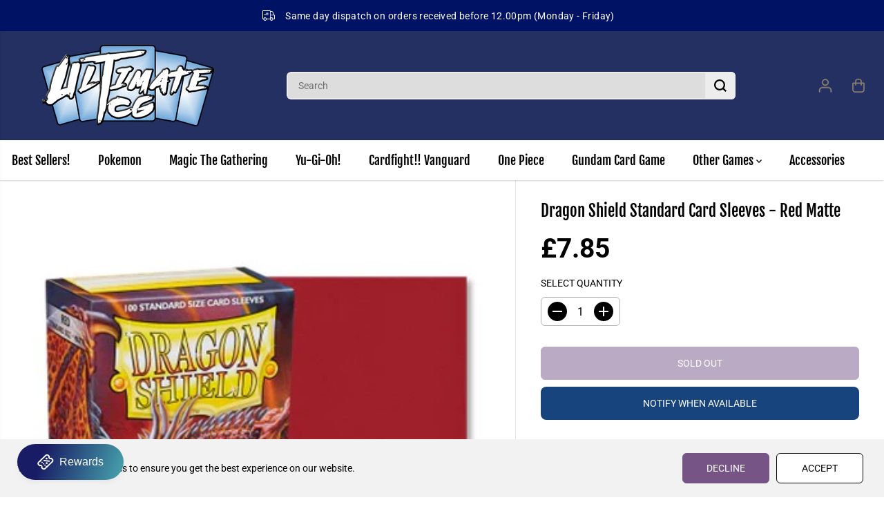

--- FILE ---
content_type: text/javascript; charset=utf-8
request_url: https://www.ultimatetcg.co.uk/products/dragon-shield-standard-card-sleeves-red.js
body_size: 603
content:
{"id":5860484382880,"title":"Dragon Shield Standard Card Sleeves - Red Matte","handle":"dragon-shield-standard-card-sleeves-red","description":"\u003ch3\u003eDragon Shield Standard Card Sleeves - Red Matte\u003c\/h3\u003e\n\u003cp\u003e\u003cspan\u003eClear front \u0026amp; Red back. Perfect for firebreathers.\u003c\/span\u003e\u003c\/p\u003e\n\u003cp\u003e\u003cspan\u003eMatte sleeves, the popular line of textured Dragon Shield sleeves with supreme handling. A perfect mix of durability and shuffle-ability. The Professor's #1 pick for trading card sleeves.\u003c\/span\u003e\u003cbr\u003e\u003cbr\u003e\u003cspan\u003eThe sturdy cardboard box fits 75+ single sleeved cards or 65+ double sleeved cards.\u003c\/span\u003e\u003cbr\u003e\u003cbr\u003e\u003cspan\u003eEvery box has a label at the top of the box for personalization.\u003c\/span\u003e\u003cbr\u003e\u003cbr\u003e\u003cspan\u003eGreat sleeves for TCGs like MTG, Pokemon, Flesh \u0026amp; Blood and Digimon!\u003c\/span\u003e\u003cbr\u003e\u003cbr\u003e\u003cspan\u003e100 standard size sleeves per box\u003c\/span\u003e\u003cbr\u003e\u003cspan\u003eMatte texture\u003c\/span\u003e\u003cbr\u003e\u003cspan\u003ePVC-free polypropylene sleeves, no acid. Archival safe.\u003c\/span\u003e\u003cbr\u003e\u003cspan\u003e120 μm quality thickness.\u003c\/span\u003e\u003cbr\u003e\u003cspan\u003eFor Standard sized cards measuring up to 63x88 mm's (2½\"x3½\").\u003c\/span\u003e\u003c\/p\u003e","published_at":"2020-11-19T17:14:55+00:00","created_at":"2020-11-19T17:14:55+00:00","vendor":"Dragon Shield","type":"Card Sleeves - Standard","tags":["Accessories","Card Sleeves - Standard","Dragon Shield"],"price":785,"price_min":785,"price_max":785,"available":false,"price_varies":false,"compare_at_price":null,"compare_at_price_min":0,"compare_at_price_max":0,"compare_at_price_varies":false,"variants":[{"id":37180695478432,"title":"Default Title","option1":"Default Title","option2":null,"option3":null,"sku":"AT-11007","requires_shipping":true,"taxable":true,"featured_image":null,"available":false,"name":"Dragon Shield Standard Card Sleeves - Red Matte","public_title":null,"options":["Default Title"],"price":785,"weight":165,"compare_at_price":null,"inventory_management":"shopify","barcode":"5706569110079","requires_selling_plan":false,"selling_plan_allocations":[]}],"images":["\/\/cdn.shopify.com\/s\/files\/1\/0324\/9065\/1779\/products\/DragonShieldStandardRed.jpg?v=1672332957"],"featured_image":"\/\/cdn.shopify.com\/s\/files\/1\/0324\/9065\/1779\/products\/DragonShieldStandardRed.jpg?v=1672332957","options":[{"name":"Title","position":1,"values":["Default Title"]}],"url":"\/products\/dragon-shield-standard-card-sleeves-red","media":[{"alt":null,"id":31530829381862,"position":1,"preview_image":{"aspect_ratio":1.0,"height":378,"width":378,"src":"https:\/\/cdn.shopify.com\/s\/files\/1\/0324\/9065\/1779\/products\/DragonShieldStandardRed.jpg?v=1672332957"},"aspect_ratio":1.0,"height":378,"media_type":"image","src":"https:\/\/cdn.shopify.com\/s\/files\/1\/0324\/9065\/1779\/products\/DragonShieldStandardRed.jpg?v=1672332957","width":378}],"requires_selling_plan":false,"selling_plan_groups":[]}